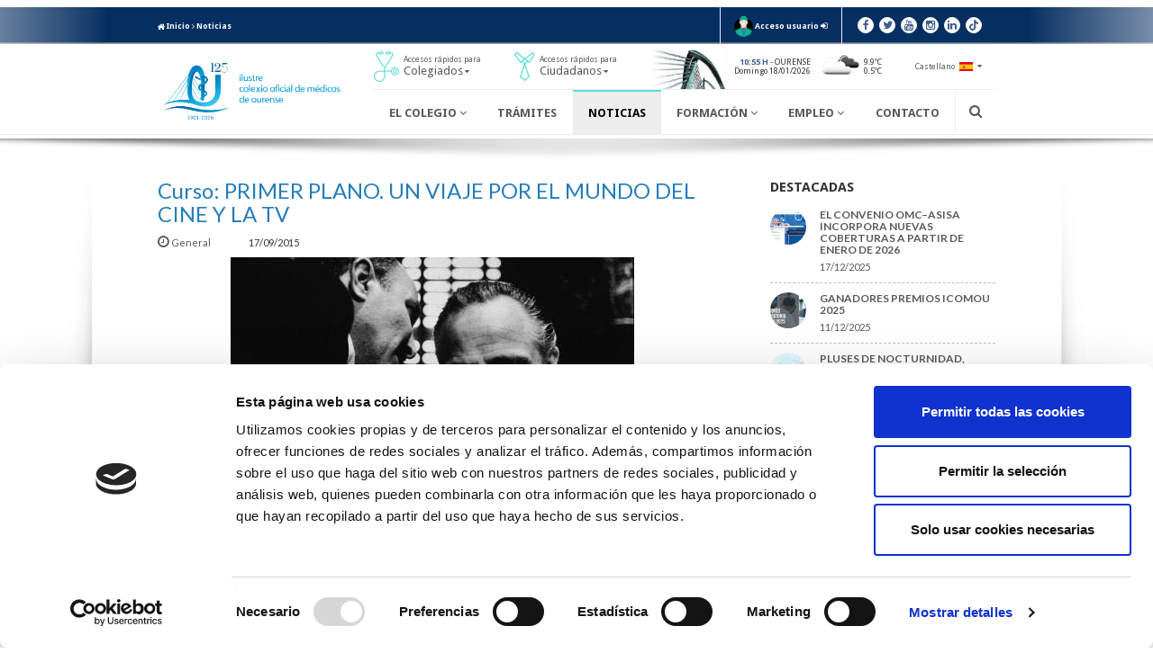

--- FILE ---
content_type: text/html; charset=UTF-8
request_url: https://www.cmourense.org/es/noticia/3263-curso--primer-plano-viaje-mundo-cine-tv/
body_size: 10598
content:
<!DOCTYPE html>
<html lang="es">
    <head>
                    <script data-cookieconsent="ignore">
                window.dataLayer = window.dataLayer || [];
                function gtag(){ dataLayer.push(arguments); }
                gtag('consent', 'default', {
                    'ad_storage': 'denied',
                    'analytics_storage': 'denied',
                    'ad_user_data': 'denied',
                    'ad_personalization': 'denied',
                    'functionality_storage': 'denied',
                    'personalization_storage': 'denied',
                    'security_storage': 'granted',
                    'wait_for_update': 500
                });
                gtag('set', 'ads_data_redaction', true);
                gtag('set', 'url_passthrough', false);
            </script>
            <script id="Cookiebot" src="https://consent.cookiebot.com/uc.js" data-cbid="4d45b088-3002-4059-8c45-09ada4596efb" data-blockingmode="auto" type="text/javascript"></script>
                <meta charset="utf-8"/>
        <meta name="author" content="Ilustre Colegio Oficial de Médicos de Ourense"/>
        <meta name="theme-color" content="#243049"/>
        <meta name="viewport" content="width=device-width,initial-scale=1"/>
        <meta name="description" content="0"/>
        <meta name="google-site-verification" content="GjBY19QC-mK1ZYm-Y3cYBm9opqfxYKrWjE3WMeG6qh4" />
        <title>Curso:  PRIMER PLANO. UN VIAJE POR EL MUNDO DEL CINE Y LA TV | Ilustre Colegio Oficial de Médicos de Ourense</title>
        <link type="image/png" rel="icon" href="https://www.cmourense.org/images/favicon.png"/>
        <link type="text/css" rel="stylesheet" href="//fonts.googleapis.com/css?family=Lato:300,300i,400,400i,700,700i,900,900i" />        <link type="text/css" rel="stylesheet" href="//fonts.googleapis.com/css?family=Droid+Sans:400,700" />        <link type="text/css" rel="stylesheet" href="//fonts.googleapis.com/css?family=Yanone+Kaffeesatz:300,400,700" />        <link type="text/css" rel="stylesheet" href="//maxcdn.bootstrapcdn.com/font-awesome/4.4.0/css/font-awesome.min.css" />                <link type="text/css" rel="stylesheet" href="//ajax.googleapis.com/ajax/libs/jqueryui/1.8/themes/black-tie/jquery-ui.css" />        <link type="text/css" rel="stylesheet" href="//maxcdn.bootstrapcdn.com/bootstrap/3.3.5/css/bootstrap.min.css" />        <link type="text/css" rel="stylesheet" href="//maxcdn.bootstrapcdn.com/bootstrap/3.3.5/css/bootstrap-theme.min.css" />                    <link type="text/css" rel="stylesheet" href="https://www.cmourense.org/css/principalFront.min.css?t=20260112" />                <link type="text/css" rel="stylesheet" href="https://www.cmourense.org/css/dc_modulos/blog/postsFront/col-dcha.css?t=20260112" /><link type="text/css" rel="stylesheet" href="https://www.cmourense.org/css/dc_libraries/utilidadesFront/duaGallery.min.css?t=20260112" /><link type="text/css" rel="stylesheet" href="https://www.cmourense.org/css/dc_modulos/blog/postsFront/entrada-noticias.css?t=20260112" /><link type="text/css" rel="stylesheet" href="https://www.cmourense.org/css/dc_modulos/blog/postsFront/col-dcha.css?t=20260112" />        <meta property="og:title" content="Curso:  PRIMER PLANO. UN VIAJE POR EL MUNDO DEL CINE Y LA TV | Ilustre Colegio Oficial de Médicos de Ourense"/>
        <meta property="og:description" content="0"/>
        <meta property="og:image" content="https://www.cmourense.org/data/blog/3263/images/_mini/post_fb/1251/foto.jpg"/>
                                                    <meta property="og:site_name" content="Ilustre Colegio Oficial de Médicos de Ourense"/>
                                                                                <meta property="og:url" content="https://www.cmourense.org/es/noticia/3263-curso--primer-plano-viaje-mundo-cine-tv"/>
                                                                                <meta property="og:locale" content="es_ES"/>
                                                                                <meta property="og:type" content="article"/>
                                                                                <meta name="twitter:card" content="summary_large_image"/>
                                                                                <meta name="twitter:title" content="Curso:  PRIMER PLANO. UN VIAJE POR EL MUNDO DEL CINE Y LA TV"/>
                                                                                <meta name="twitter:description" content="0"/>
                                                                                <meta name="twitter:image" content="https://www.cmourense.org/data/blog/3263/images/_mini/post_fb/1251/foto.jpg"/>
                                                                                <meta name="twitter:image:alt" content="Curso:  PRIMER PLANO. UN VIAJE POR EL MUNDO DEL CINE Y LA TV"/>
                                        </head>
    <body>
        <header>            
            <div id="header-top">
                <div class="container">
                    <div class="row">
                        <div class="col-sm-7 hidden-xs">
                            <a href="https://www.cmourense.org/es/" title=""><span class="fa fa-home"></span> Inicio</a>  
                                                            <span class="fa fa-angle-right"></span> <a href="https://www.cmourense.org/es/noticias" title="">Noticias</a>
                                                    </div>
                        <div class="col-sm-5 col-xs-12">
                                                        <div id="header-login">
                                <a href="https://www.cmourense.org/es/cuenta">
                                    <img src="https://www.cmourense.org/images/iconoUsuario.png" alt=""/>
                                </a>
                                                                    <a href="https://www.cmourense.org/es/login" title="Accede">
                                        <span>Acceso usuario</span>
                                        <span class="fa fa-sign-in"></span>
                                    </a>
                                                                                                </div>
                                                        <div id="header-redes" class="redes">
                                <a class="fa fa-facebook" href="https://www.facebook.com/ICOMOU" title="Facebook" target="_blank"></a>
                                <a class="fa fa-twitter" href="https://twitter.com/ICOMOu" title="Twitter" target="_blank"></a>
                                <a class="fa fa-youtube" href="https://www.youtube.com/user/ICOMOu" title="Youtube" target="_blank"></a>
                                <a class="fa fa-instagram" href="https://www.instagram.com/icomourense" title="Instagram" target="_blank"></a>
                                <a class="fa fa-linkedin" href="https://es.linkedin.com/company/icomou" title="Linkedin" target="_blank"></a>
                                <a class="fa fa-tiktok" href="https://www.tiktok.com/@icomou" title="TikTok" target="_blank"></a>
                            </div>
                        </div>
                    </div>  
                </div>
            </div>
            <div id="header-bottom">
                <div>
                    <div class="container">
                        <div class="row">
                            <div class="col-xs-3">
                                <a id="header-logo" href="https://www.cmourense.org/es/" title="">
                                    <img class="img-responsive center-block" src="https://www.cmourense.org/images/logo.png" alt="Ilustre Colegio Oficial de Médicos de Ourense"/>
                                </a>
                            </div>
                            <div class="col-xs-9">
                                <div id="header-bottomTop">
                                    <div>
                                        <div id="header-colegiados" class="dropdownMenu">
                                            <a href="javascript:dropdownMenu('header-colegiados')" title="">
                                                <img src="https://www.cmourense.org/images/header-accesoColegiados.png" alt="Ilustre Colegio Oficial de Médicos de Ourense"/>
                                                <span>
                                                    Accesos rápidos para <br/><span class="dest">Colegiados</span>                                                    <span class="fa fa-caret-down"></span>
                                                </span>
                                            </a>
                                            <div class="dropdownMenu-cont">
                                                                                                    <div><a href="https://www.cmourense.org/es/consulta" title="" >Directorio de colegiados</a></div>
                                                                                                    <div><a href="https://www.cmourense.org/es/sociedades" title="" >Directorio de sociedades profesionales</a></div>
                                                                                                    <div><a href="https://www.cmourense.org/es/tramites" title="" >Trámites</a></div>
                                                                                                    <div><a href="https://www.cmourense.org/es/el-colegio/premios" title="" >Premios</a></div>
                                                                                                    <div><a href="https://www.cmourense.org/es/eventos" title="" >Formación</a></div>
                                                                                                    <div><a href="https://www.cmourense.org/es/cuadro-medico-privado/index" title="" >Medicina privada</a></div>
                                                                                                    <div><a href="https://www.cmourense.org/es/modificar-datos" title="" >Solicita modificar tus datos</a></div>
                                                                                                    <div><a href="https://www.cmourense.org/es/informacion/asesoria-juridica" title="" >Asesoría Jurídica</a></div>
                                                                                                    <div><a href="https://www.cmourense.org/es/informacion/estatutos-icomou" title="" >Estatutos ICOMOu</a></div>
                                                                                                    <div><a href="https://www.cmourense.org/es/informacion/solicita-tu-receta-medica-privada" title="" >Solicita tu receta médica privada</a></div>
                                                                                                    <div><a href="https://www.cmourense.org/es/informacion/portal-jubilado" title="" >Portal del Jubilado - Senior</a></div>
                                                                                            </div>
                                        </div>
                                    </div>
                                    <div>
                                        <div id="header-ciudadanos" class="dropdownMenu">
                                            <a href="javascript:dropdownMenu('header-ciudadanos')" title="">
                                                <img src="https://www.cmourense.org/images/header-accesoCiudadanos.png" alt="Ilustre Colegio Oficial de Médicos de Ourense"/>
                                                <span>
                                                    Accesos rápidos para <br/><span class="dest">Ciudadanos</span>                                                    <span class="fa fa-caret-down"></span>
                                                </span>
                                            </a>
                                            <div class="dropdownMenu-cont">
                                                                                                    <div><a href="https://www.cmourense.org/es/consulta" title="" >Directorio de colegiados</a></div>
                                                                                                    <div><a href="https://www.cmourense.org/es/sociedades" title="" >Directorio de sociedades profesionales</a></div>
                                                                                                    <div><a href="http://www.cgcom.es/datos_consumidores_usuarios" title=""  target='_blank'>Asociaciones</a></div>
                                                                                                    <div><a href="https://www.cmourense.org/es/cuadro-medico-privado/index" title="" >Medicina privada</a></div>
                                                                                                    <div><a href="https://www.cmourense.org/es/informacion/estatutos-icomou" title="" >Estatutos ICOMOu</a></div>
                                                                                                    <div><a href="https://www.cmourense.org/es/informacion/codigo-deontologico" title="" >Comité de Ética y Deontología del ICOMOU</a></div>
                                                                                                    <div><a href="https://www.cmourense.org/es/informacion/quejas-y-reclamaciones" title="" >Buzón de quejas y reclamaciones de ciudadanos</a></div>
                                                                                            </div>
                                        </div>
                                    </div>
                                    <div id="header-tiempo">
                                        <img src="https://www.cmourense.org/images/header-puente.jpg" alt=""/>
                                        <div id="fecha" class="text-right">
                                            <span class="text-uppercase"><span class="tx-corp text-bold">10:55 h</span> - Ourense </span><br/>
                                            Domingo 18/01/2026                                        </div>
                                                                                <div>
                                            <img src="https://openweathermap.org/img/w/04d.png" alt=""/>
                                            <div id="temperaturas">9.9ºC<br/>0.5ºC</div>
                                        </div>
                                                                            </div>
                                                                        <div>
                                        <div id="header-idiomas" class="dropdownMenu">
                                            <a href="javascript:dropdownMenu('header-idiomas')" title="">
                                                <span>Castellano</span>
                                                <img src="https://www.cmourense.org/images/lang-es.png" alt=""/>
                                                <span class="fa fa-caret-down"></span>
                                            </a>
                                            <div class="dropdownMenu-cont">
                                                                                                <div><a href="https://www.cmourense.org/gl/noticia/3263-curso--primer-plano-viaje-mundo-cine-tv" title="">Galego <img src="https://www.cmourense.org/images/lang-gl.png" alt=""/></a></div>
                                                                                            </div>
                                        </div>
                                    </div>
                                                                    </div>
                                <div id="header-bottomBot">
                                                                        <div id="header-menu"><div id="mainMenu"><div id="mainMenu-root" class="mainMenu-elem"><a class="mainMenu-link" href="javascript:mainMenu('mainMenu-root')" title=""><span class="fa fa-bars"></span> Menú</a><a class="mainMenu-link x-close" href="javascript:mainMenu('mainMenu-root')" title=""><span class="fa fa-times"></span></a><nav class="mainMenu-nav1"><div id="mainMenu-elcolegio" class="mainMenu-elem"><a class="mainMenu-link" href="javascript:mainMenu('mainMenu-elcolegio')" title="">El Colegio <span class="fa fa-angle-down"></span></a><nav class="mainMenu-nav2"><div id="mainMenu-elcolegio-120-contigo" class="mainMenu-elem"><a class="mainMenu-link" href="https://www.cmourense.org/es/120-contigo" title="">125 años contigo</a></div><div id="mainMenu-elcolegio-estructura" class="mainMenu-elem"><a class="mainMenu-link" href="https://www.cmourense.org/es/el-colegio/estructura" title="">Junta Directiva</a></div><div id="mainMenu-elcolegio-galeria" class="mainMenu-elem"><a class="mainMenu-link" href="https://www.cmourense.org/es/galeria" title="">Galería de fotos</a></div><div id="mainMenu-elcolegio-canal-formativo" class="mainMenu-elem"><a class="mainMenu-link" href="https://www.cmourense.org/es/canal-formativo" title="">Canal formativo</a></div><div id="mainMenu-elcolegio-enlaces" class="mainMenu-elem"><a class="mainMenu-link" href="https://www.cmourense.org/es/enlaces" title="">Enlaces de interés</a></div><div id="mainMenu-elcolegio-premios" class="mainMenu-elem"><a class="mainMenu-link" href="https://www.cmourense.org/es/el-colegio/premios" title="">Premios</a></div><div id="mainMenu-elcolegio-convenios" class="mainMenu-elem"><a class="mainMenu-link" href="https://www.cmourense.org/es/convenios" title="">Acuerdos y Convenios</a></div><div id="mainMenu-elcolegio-revista-auriensis" class="mainMenu-elem"><a class="mainMenu-link" href="https://www.cmourense.org/es/revistas" title="">Revista Auriensis</a></div><div id="mainMenu-elcolegio-estatutos-icomou" class="mainMenu-elem"><a class="mainMenu-link" href="https://www.cmourense.org/es/informacion/estatutos-icomou" title="">Estatutos ICOMOu</a></div><div id="mainMenu-elcolegio-solicita-tu-receta-medica-privada" class="mainMenu-elem"><a class="mainMenu-link" href="https://www.cmourense.org/es/informacion/solicita-tu-receta-medica-privada" title="">Solicita tu receta médica privada</a></div><div id="mainMenu-elcolegio-comisiones" class="mainMenu-elem"><a class="mainMenu-link" href="https://www.cmourense.org/es/informacion/comisiones" title="">Comisiones</a></div><div id="mainMenu-elcolegio-asesoria-juridica" class="mainMenu-elem"><a class="mainMenu-link" href="https://www.cmourense.org/es/informacion/asesoria-juridica" title="">Asesoría Jurídica</a></div><div id="mainMenu-elcolegio-reservasalas" class="mainMenu-elem"><a class="mainMenu-link" href="https://www.cmourense.org/es/informacion/reserva-de-salas-colegiales" title="">Reserva de salas colegiales</a></div><div id="mainMenu-elcolegio-cdeontologico" class="mainMenu-elem"><a class="mainMenu-link" href="https://www.cmourense.org/es/informacion/codigo-deontologico" title="">Comité de Ética y Deontología del ICOMOU</a></div><div id="mainMenu-elcolegio-oagresiones" class="mainMenu-elem"><a class="mainMenu-link" href="https://www.cmourense.org/es/informacion/observatorio-de-agresiones" title="">Observatorio de agresiones</a></div><div id="mainMenu-elcolegio-memoria-anual" class="mainMenu-elem"><a class="mainMenu-link" href="https://www.cmourense.org/es/informacion/memoria-anual" title="">Memoria Anual</a></div><div id="mainMenu-elcolegio-normas-de-colegiacion" class="mainMenu-elem"><a class="mainMenu-link" href="https://www.cmourense.org/es/informacion/normas-de-colegiacion" title="">Normas de Colegiación</a></div><div id="mainMenu-elcolegio-portal-jubilado" class="mainMenu-elem"><a class="mainMenu-link" href="https://www.cmourense.org/es/informacion/portal-jubilado" title="">Portal del Jubilado - Senior</a></div><div id="mainMenu-elcolegio-canal-etico" class="mainMenu-elem"><a class="mainMenu-link" href="https://www.cmourense.org/es/informacion/canal-etico" title="">Canal ético</a></div><div id="mainMenu-elcolegio-quejas-y-reclamaciones" class="mainMenu-elem"><a class="mainMenu-link" href="https://www.cmourense.org/es/informacion/quejas-y-reclamaciones" title="">Buzón de quejas y reclamaciones de ciudadanos</a></div><div id="mainMenu-elcolegio-la-alianza-medica-contra-el-cambio-climatico" class="mainMenu-elem"><a class="mainMenu-link" href="https://www.cmourense.org/es/informacion/la-alianza-medica-contra-el-cambio-climatico" title="">Alianza Médica contra el Cambio Climático</a></div><div id="mainMenu-elcolegio-horario" class="mainMenu-elem"><a class="mainMenu-link" href="https://www.cmourense.org/es/informacion/horario" title="">Horario</a></div></nav></div><div id="mainMenu-colegiados" class="mainMenu-elem visible-xs"><a class="mainMenu-link" href="javascript:mainMenu('mainMenu-colegiados')" title="">Colegiados <span class="fa fa-angle-down"></span></a><nav class="mainMenu-nav2"><div id="mainMenu-0" class="mainMenu-elem visible-xs"><a class="mainMenu-link" href="https://www.cmourense.org/es/consulta" title="">Directorio de colegiados</a></div><div id="mainMenu-1" class="mainMenu-elem"><a class="mainMenu-link" href="https://www.cmourense.org/es/sociedades" title="">Directorio de sociedades profesionales</a></div><div id="mainMenu-2" class="mainMenu-elem"><a class="mainMenu-link" href="https://www.cmourense.org/es/tramites" title="">Trámites</a></div><div id="mainMenu-3" class="mainMenu-elem"><a class="mainMenu-link" href="https://www.cmourense.org/es/el-colegio/premios" title="">Premios</a></div><div id="mainMenu-4" class="mainMenu-elem"><a class="mainMenu-link" href="https://www.cmourense.org/es/eventos" title="">Formación</a></div><div id="mainMenu-5" class="mainMenu-elem"><a class="mainMenu-link" href="https://www.cmourense.org/es/cuadro-medico-privado/index" title="">Medicina privada</a></div><div id="mainMenu-6" class="mainMenu-elem"><a class="mainMenu-link" href="https://www.cmourense.org/es/modificar-datos" title="">Solicita modificar tus datos</a></div><div id="mainMenu-7" class="mainMenu-elem"><a class="mainMenu-link" href="https://www.cmourense.org/es/informacion/asesoria-juridica" title="">Asesoría Jurídica</a></div><div id="mainMenu-8" class="mainMenu-elem"><a class="mainMenu-link" href="https://www.cmourense.org/es/informacion/estatutos-icomou" title="">Estatutos ICOMOu</a></div><div id="mainMenu-9" class="mainMenu-elem"><a class="mainMenu-link" href="https://www.cmourense.org/es/informacion/solicita-tu-receta-medica-privada" title="">Solicita tu receta médica privada</a></div><div id="mainMenu-10" class="mainMenu-elem"><a class="mainMenu-link" href="https://www.cmourense.org/es/informacion/portal-jubilado" title="">Portal del Jubilado - Senior</a></div></nav></div><div id="mainMenu-ciudadanos" class="mainMenu-elem visible-xs"><a class="mainMenu-link" href="javascript:mainMenu('mainMenu-ciudadanos')" title="">Ciudadanos <span class="fa fa-angle-down"></span></a><nav class="mainMenu-nav2"><div id="mainMenu-0" class="mainMenu-elem visible-xs"><a class="mainMenu-link" href="https://www.cmourense.org/es/consulta" title="">Directorio de colegiados</a></div><div id="mainMenu-1" class="mainMenu-elem"><a class="mainMenu-link" href="https://www.cmourense.org/es/sociedades" title="">Directorio de sociedades profesionales</a></div><div id="mainMenu-2" class="mainMenu-elem"><a class="mainMenu-link" href="http://www.cgcom.es/datos_consumidores_usuarios" title="" target="_blank">Asociaciones</a></div><div id="mainMenu-3" class="mainMenu-elem"><a class="mainMenu-link" href="https://www.cmourense.org/es/cuadro-medico-privado/index" title="">Medicina privada</a></div><div id="mainMenu-4" class="mainMenu-elem"><a class="mainMenu-link" href="https://www.cmourense.org/es/informacion/estatutos-icomou" title="">Estatutos ICOMOu</a></div><div id="mainMenu-5" class="mainMenu-elem"><a class="mainMenu-link" href="https://www.cmourense.org/es/informacion/codigo-deontologico" title="">Comité de Ética y Deontología del ICOMOU</a></div><div id="mainMenu-6" class="mainMenu-elem"><a class="mainMenu-link" href="https://www.cmourense.org/es/informacion/quejas-y-reclamaciones" title="">Buzón de quejas y reclamaciones de ciudadanos</a></div></nav></div><div id="mainMenu-tramites" class="mainMenu-elem"><a class="mainMenu-link" href="https://www.cmourense.org/es/tramites" title="">Trámites</a></div><div id="mainMenu-noticias" class="mainMenu-elem mainMenu-elem-act"><a class="mainMenu-link" href="https://www.cmourense.org/es/noticias" title="">Noticias</a></div><div id="mainMenu-formacion" class="mainMenu-elem"><a class="mainMenu-link" href="javascript:mainMenu('mainMenu-formacion')" title="">Formación <span class="fa fa-angle-down"></span></a><nav class="mainMenu-nav2"><div id="mainMenu-formacion-eventos" class="mainMenu-elem"><a class="mainMenu-link" href="https://www.cmourense.org/es/eventos" title="">Calendario de eventos</a></div><div id="mainMenu-formacion-becas" class="mainMenu-elem"><a class="mainMenu-link" href="https://www.cmourense.org/es/noticias/ayudas-becas" title="">Ayudas y becas</a></div><div id="mainMenu-formacion-biblioteca" class="mainMenu-elem"><a class="mainMenu-link" href="https://www.cmourense.org/es/informacion/biblioteca" title="">Biblioteca</a></div><div id="mainMenu-formacion-apoyoest" class="mainMenu-elem"><a class="mainMenu-link" href="https://www.cmourense.org/es/informacion/apoyo-estadistico-y-metodologico" title="">Unidad de Apoyo a la Investigación y Producción científica</a></div><div id="mainMenu-observatorio-de-incidencias-profesionales" class="mainMenu-elem"><a class="mainMenu-link" href="https://www.cmourense.org/es/informacion/observatorio-de-incidencias-profesionales" title="">Observatorio de Incidencias Profesionales</a></div><div id="mainMenu-formacion-monografias" class="mainMenu-elem"><a class="mainMenu-link" href="https://www.cmourense.org/es/informacion/monografias" title="">Monografías</a></div></nav></div><div id="mainMenu-empleo" class="mainMenu-elem"><a class="mainMenu-link" href="javascript:mainMenu('mainMenu-empleo')" title="">Empleo <span class="fa fa-angle-down"></span></a><nav class="mainMenu-nav2"><div id="mainMenu-empleo-cooperacion" class="mainMenu-elem"><a class="mainMenu-link" href="http://www.fcomci.com" title="" target="_blank">Cooperacion</a></div></nav></div><div id="mainMenu-contacto" class="mainMenu-elem"><a class="mainMenu-link" href="https://www.cmourense.org/es/contacto" title="">Contacto</a></div></nav></div></div></div>
                                                                        <div id="header-idiomas2" class="header-idiomas dropdownMenu">
                                        <a href="javascript:dropdownMenu('header-idiomas2')" title="">
                                            <span>Castellano</span>
                                            <img src="https://www.cmourense.org/images/lang-es.png" alt=""/>
                                            <span class="fa fa-caret-down"></span>
                                        </a>
                                        <div class="dropdownMenu-cont">
                                                                                        <div><a href="https://www.cmourense.org/gl/noticia/3263-curso--primer-plano-viaje-mundo-cine-tv" title="">Galego <img src="https://www.cmourense.org/images/lang-gl.png" alt=""/></a></div>
                                                                                    </div>
                                    </div>
                                    <div id="header-search">
                                        <div class="fa fa-search" onclick="toggleBuscador()"></div>
                                    </div>
                                    <div id="header-buscador">
                                        <div id="header-buscador-cont">
                                            <input type="text" id="buscadorSuperior" name="buscadorSuperior" placeholder="Introduce los términos de búsqueda"/>
                                            <span class="fa fa-close" id="buscadorCerrar" onclick="toggleBuscador()"></span>
                                            <span class="fa fa-spinner fa-spin" id="buscadorSpinner" style="display: none;"></span>
                                        </div>
                                    </div>
                                </div>
                            </div>
                        </div>
                    </div> 
                </div>
            </div>
        </header>
                
        <main class="container">
            
<section>
    <div class="row">
        <div id="post" class="col-md-8 col-sm-7 col-xs-12">

                        <h1 class="section-tit">Curso:  PRIMER PLANO. UN VIAJE POR EL MUNDO DEL CINE Y LA TV</h1>
            <p class="post-data">
                                                            <a class="post-categoria" href="https://www.cmourense.org/es/noticias/general" title="">
                                <span class="fa fa-clock-o"></span>                                General                            </a>
                                                        <span class="post-fecha">17/09/2015</span>
            </p>

                        
                                                        <input type="hidden" id="duaGallery-img1" class="duaGallery-img" data-src="https://www.cmourense.org/data/blog/3263/images/original/1251/foto.jpg" data-alt="Curso:  PRIMER PLANO. UN VIAJE POR EL MUNDO DEL CINE Y LA TV"/>
                            
                        
                        <div class="post-texto">
<div align="left"><div style="text-align: center"><img class="img-responsive center-block" src="https://www.cmourense.org/data/blog/3263/images/_mini/post_grd/1251/foto.jpg" alt="Curso:  PRIMER PLANO. UN VIAJE POR EL MUNDO DEL CINE Y LA TV"/></div></div><div align="left"><strong><br></strong></div><div align="left"><strong>"PRIMER PLANO&rdquo; </strong>(Un viaje por el mundo del cine y la tv) es el nombre del curso que se propone por primera vez, en &nbsp;2015-16, como actividad paralela no financiada en el Plan de Formaci&oacute;n del <strong>Colegio de M&eacute;dicos de Ourense.</strong></div><div align="left"><br></div><div align="left">En el caso de existir un grupo interesado en llevarla a cabo, las clases ser&aacute;n impartidas por el director, guionista y productor, <strong>Gonzalo G. Palmeiro</strong>, con amplia experiencia docente en distintos &aacute;mbitos, y autor de varios largometrajes de ficci&oacute;n y documentales (la mayor&iacute;a vinculados a la profesi&oacute;n m&eacute;dica) como &ldquo;NEURO&rdquo;, &ldquo;MIR&rdquo;, &ldquo;VENTANAS EN EL CUERPO&rdquo;, &ldquo;LOS ANILLOS DEL ALMA&rdquo; o &ldquo;EL M&Eacute;DICO ENFERMO&rdquo;.</div><div align="left"><br></div><div align="left">El objetivo del curso es que los alumnos adquieran nociones claras y sencillas de todo el proceso que conforma la creaci&oacute;n de cualquier producto audiovisual. La teor&iacute;a impartida en &aacute;reas como gui&oacute;n, direcci&oacute;n, producci&oacute;n, interpretaci&oacute;n o montaje, junto con los visionados de diferentes obras cinematogr&aacute;ficas y/o televisivas, han de servir para dotar al alumnado de unas herramientas b&aacute;sicas con las que empezar a llevar a cabo sus propios proyectos audiovisuales, y para apreciar, en su verdadera dimensi&oacute;n, el apasionante mundo del Cine y la TV.</div><div align="left">Como colof&oacute;n final, todo el grupo realizar&aacute; un cortometraje trabajando en equipo, desarrollado a partir del gui&oacute;n m&aacute;s viable y valorado de entre todos los que escriban los alumnos, y que ser&aacute; estrenado a la conclusi&oacute;n del curso.&nbsp;</div><div align="left"><br></div><div align="left">Esta actividad se implementar&iacute;a a lo largo de 8 meses: <strong>inicio el 8 de Octubre de 2015 y fin el 26 Mayo de 2016</strong>. El curso se impartir&aacute; los <strong>jueves de 18:30 a 20:30</strong>. Adem&aacute;s contar&aacute; con <strong>dos jornadas completas de rodaje (16 horas)</strong> en fin de semana que se concretar&aacute;n durante el curso.</div><div align="left"><br></div><div align="left">El curso tendr&aacute; un <strong>coste de 30 &euro; al mes</strong> por alumno y deber&aacute; contar con un grupo m&iacute;nimo de 8 alumnos. Las inscripciones podr&aacute;n realizarse hasta el &nbsp;<strong>07 de octubre (inclusive).</strong></div><div align="left"><br></div><div align="left">Los interesados &nbsp;deben inscribirse por v&iacute;a mail o llamando por tel&eacute;fono a la oficina del Colegio M&eacute;dico</div><div><br></div>
</div>
            
                        
                        
                        
                                    <br/>
            <div class="row">
                <div id="atras" class="col-md-6">
                    <button  onclick="window.history.back()">
                        <span class='fa fa-angle-double-left'></span>
                        <span class=""> Volver</span>
                    </button>
                </div>
                <div class="col-md-6">
                                        <div class="redes text-right">
                        <span class="sharer-txt">Compartir en: </span>
                        <a class="fa fa-facebook" href="https://www.cmourense.org/es/noticias/share/facebook/3263-curso--primer-plano-viaje-mundo-cine-tv" title="Compartir en facebook" target="_blank"></a>
                        <a class="fa fa-twitter" href="https://www.cmourense.org/es/noticias/share/twitter/3263-curso--primer-plano-viaje-mundo-cine-tv" title="Compartir en twitter" target="_blank"></a>
						                    </div>
                </div>
            </div>

                                    <div id="comentarios">
                                <div id="comentariosTit2" class='comentariosTit'>
                    <h3>Haz un comentario</h3>
                    <div>
                        <hr/>
                        <hr/>
                    </div>
                </div>
                <form id="formComentario">
    <div class="form-group">
                <textarea class="form-control" id="textoComentario" name="textoComentario" rows="7" placeholder="Comentario..."></textarea>
        <span class="glyphicon form-control-feedback"></span>
    </div>
    <p id="obligatorios">*Campos obligatorios</p>   
    <div class='row row5'>
        <div id="col-nombre" class='col-md-3 col-sm-5 col-xs-3 col5'>
            <div class="form-group">
                                <input class="form-control" type="text" id="nombreComentario" name="nombreComentario" placeholder="Nombre*"/>
                <span class="glyphicon form-control-feedback"></span>
            </div>
        </div>
        <div id="col-mail" class='col-md-4 col-sm-7 col-xs-4  col5'>
            <div class="form-group">
                                <input class="form-control" type="text" id="emailComentario" name="emailComentario" placeholder="Email*"/>
                <span class="glyphicon form-control-feedback"></span>
            </div>
        </div>        
        <div id="col-resto" class='col-md-5 col-sm-12 col-xs-5 col5'>   
            <div class="row row5">
                <div id="col-codigo" class="col-md-7 col-sm-4 col-xs-7 col5">
                    <div class="form-group">
                                                <input class="form-control" type="text" id="codigoCaptchaComentario" name="codigoCaptchaComentario" placeholder="Código de verificación*">
                        <span class="glyphicon form-control-feedback"></span>
                    </div>
                </div>
                <div id="col-captcha" class="col-md-5 col-sm-3 col-xs-5 col5">
                    <div>
                        <img id="captchaComentario" src="https://www.cmourense.org/images/loading.gif" alt="Código de verificación"/>
                        <a href="javascript:change_captcha('captchaComentario','codigoCaptchaComentario')" title="Recargar"><span class="fa fa-refresh"></span></a>
                    </div>
                </div>
            </div>                     
            <div id="condiciones" class="form-group">
                <div class="filtro-check" onclick="toggleCheck(this)"><span class="fa fa-square-o"></span><span class="fa fa-check-square-o"></span> <span class="filtro-check-label">He leido y acepto la <a href="https://www.cmourense.org/es/politica-de-privacidad" title="" target="_blank">Política de privacidad</a>*</span><input type="checkbox" id="condicionesComentario" name="condicionesComentario" data-checked="0"/></div>            </div>
            <input type="hidden" name="codigoPost" value="ad3019b856147c17e82a5bead782d2a8"/>
            <div class="text-right">
                <input class="btn-form" type="button" onclick="guardarComentario()" value="Enviar" />
            </div>            
        </div>
    </div>
    
    
    
</form>

            </div>
                    </div>
        <div class="col-md-4 col-sm-5 col-xs-12">
            
<div id="col-dcha">

                            
            <div class="destacadas">
            <h2>Destacadas</h2>
                            <a href="https://www.cmourense.org/es/noticia/el-convenio-omcasisa-incorpora-nuevas-coberturas-a-partir-de-enero-de-2026" title="">
                    <div><img class="post-img-noticias-relacionadas" src="https://www.cmourense.org/data/blog/5591/images/_mini/post_noticias_relacionadas/4219/asisa-omc771x420.jpg" alt="El convenio OMC–ASISA incorpora nuevas coberturas a partir de enero de 2026"/></div>
                    <div>
                        <h3>
                            El convenio OMC–ASISA incorpora nuevas coberturas a partir de enero de 2026                        </h3>
                        <span class="post-fecha">17/12/2025</span>
                    </div>
                </a>
                            <a href="https://www.cmourense.org/es/noticia/ganadores-premios-icomou-2025" title="">
                    <div><img class="post-img-noticias-relacionadas" src="https://www.cmourense.org/data/blog/5589/images/_mini/post_noticias_relacionadas/4211/-premios2025.jpg" alt="Ganadores Premios ICOMOU 2025"/></div>
                    <div>
                        <h3>
                            Ganadores Premios ICOMOU 2025                        </h3>
                        <span class="post-fecha">11/12/2025</span>
                    </div>
                </a>
                            <a href="https://www.cmourense.org/es/noticia/pluses-de-nocturnidad-festivos-y-turnos" title="">
                    <div><img class="post-img-noticias-relacionadas" src="https://www.cmourense.org/images/dc_modulos/blog/_mini/post_noticias_relacionadas//default.jpg" alt="PLUSES DE NOCTURNIDAD, FESTIVOS Y TURNOS"/></div>
                    <div>
                        <h3>
                            PLUSES DE NOCTURNIDAD, FESTIVOS Y TURNOS                        </h3>
                        <span class="post-fecha">27/11/2025</span>
                    </div>
                </a>
                            <a href="https://www.cmourense.org/es/noticia/convocatoria-becas-mir-fundacion-ama-2025-2026" title="">
                    <div><img class="post-img-noticias-relacionadas" src="https://www.cmourense.org/data/blog/5354/images/_mini/post_noticias_relacionadas/4205/becas-ama.jpg" alt="CONVOCATORIA BECAS FUNDACION AMA 2025-2026"/></div>
                    <div>
                        <h3>
                            CONVOCATORIA BECAS MIR FUNDACION AMA 2025-2026                        </h3>
                        <span class="post-fecha">14/11/2025</span>
                    </div>
                </a>
                            <a href="https://www.cmourense.org/es/noticia/nociones-de-salud-publica-5599" title="">
                    <div><img class="post-img-noticias-relacionadas" src="https://www.cmourense.org/data/blog/5599/images/_mini/post_noticias_relacionadas/4226/nociones-salud-publica-miniatura-youtube-1.jpg" alt="Nociones de Salud Pública"/></div>
                    <div>
                        <h3>
                            Nociones de Salud Pública                        </h3>
                        <span class="post-fecha">30/10/2025</span>
                    </div>
                </a>
                            <a href="https://www.cmourense.org/es/noticia/el-colegio-de-medicos-de-ourense-pone-en-marcha-la-receta-electronica-privada" title="">
                    <div><img class="post-img-noticias-relacionadas" src="https://www.cmourense.org/data/blog/5571/images/_mini/post_noticias_relacionadas/4185/receta-electronica-privada-miniatura-youtube.jpg" alt="El Colegio de Médicos de Ourense pone en marcha la receta electrónica privada"/></div>
                    <div>
                        <h3>
                            El Colegio de Médicos de Ourense pone en marcha la receta electrónica privada                        </h3>
                        <span class="post-fecha">28/10/2025</span>
                    </div>
                </a>
                            <a href="https://www.cmourense.org/es/noticia/programa-formativo-2025-2026" title="">
                    <div><img class="post-img-noticias-relacionadas" src="https://www.cmourense.org/data/blog/5565/images/_mini/post_noticias_relacionadas/4201/programa-formativo-20252026-2.jpg" alt="Programa Formativo 2025-2026"/></div>
                    <div>
                        <h3>
                            Programa Formativo 2025-2026                        </h3>
                        <span class="post-fecha">22/10/2025</span>
                    </div>
                </a>
                            <a href="https://www.cmourense.org/es/noticia/el-valor-del-cine-para-la-medicina-la-mirada-de-un-medico-de-familia-5562" title="">
                    <div><img class="post-img-noticias-relacionadas" src="https://www.cmourense.org/data/blog/5562/images/_mini/post_noticias_relacionadas/4207/foto-cine-ahora.jpg" alt="🎬 Clausura del X Ciclo de Cine y Medicina"/></div>
                    <div>
                        <h3>
                            🎬 Clausura del X Ciclo de Cine y Medicina                        </h3>
                        <span class="post-fecha">09/10/2025</span>
                    </div>
                </a>
                            <a href="https://www.cmourense.org/es/noticia/ser-medico-en-un-hospital-de-gaza-5583" title="">
                    <div><img class="post-img-noticias-relacionadas" src="https://www.cmourense.org/data/blog/5583/images/_mini/post_noticias_relacionadas/4210/imagen-whatsapp-20251203-005419-9237ab9d.jpg" alt="Ser médico en un hospital de la GAZA devastada"/></div>
                    <div>
                        <h3>
                            Ser médico en un hospital de la GAZA devastada                        </h3>
                        <span class="post-fecha">07/10/2025</span>
                    </div>
                </a>
                            <a href="https://www.cmourense.org/es/noticia/guia-para-solicitar-la-cotizacion-a-la-seguridad-social-de-las-practicas-no-remuneradas" title="">
                    <div><img class="post-img-noticias-relacionadas" src="https://www.cmourense.org/data/blog/5550/images/_mini/post_noticias_relacionadas/4150/recuperacion-cotizacion-practicas-formativas-no-remuneradas-guia-actualizada.jpg" alt="Recuperación de cotización por prácticas formativas no remuneradas: guía actualizada"/></div>
                    <div>
                        <h3>
                            Recuperación de cotización por prácticas formativas no remuneradas: guía actualizada                        </h3>
                        <span class="post-fecha">04/08/2025</span>
                    </div>
                </a>
                    </div>
            <div class="destacadas">
            <h2>Lo más leído</h2>
                            <a href="https://www.cmourense.org/es/noticia/aclaraciones-para-la-cumplimentacion-del-nuevo-certificado-de-defuncion" title="">
                    <div><img class="post-img-noticias-relacionadas" src="https://www.cmourense.org/data/blog/4888/images/_mini/post_noticias_relacionadas/2374/imagen-esta-modificacion.jpg" alt="Aclaraciones para la cumplimentación del nuevo certificado de defunción"/></div>
                    <div>
                        <h3>
                            Aclaraciones para la cumplimentación del nuevo certificado de defunción                        </h3>
                        <span class="post-fecha">27/10/2020</span>
                    </div>
                </a>
                            <a href="https://www.cmourense.org/es/noticia/pandemia-y-navidades-carta-abierta-del-colegio-medico-de-ourense" title="">
                    <div><img class="post-img-noticias-relacionadas" src="https://www.cmourense.org/data/blog/4912/images/_mini/post_noticias_relacionadas/2407/pandemia-navidades.jpg" alt="Pandemia y Navidades. Carta abierta del Colegio Médico de Ourense"/></div>
                    <div>
                        <h3>
                            Pandemia e Nadal. Carta aberta do Colexio Médico de Ourense                        </h3>
                        <span class="post-fecha">20/12/2020</span>
                    </div>
                </a>
                            <a href="https://www.cmourense.org/es/noticia/3892-el-modelo-publicoprivado-en-puerta-hierro-" title="">
                    <div><img class="post-img-noticias-relacionadas" src="https://www.cmourense.org/images/dc_modulos/blog/_mini/post_noticias_relacionadas//default.jpg" alt="EL MODELO PÚBLICO-PRIVADO EN EL PUERTA DE HIERRO "/></div>
                    <div>
                        <h3>
                            EL MODELO PÚBLICO-PRIVADO EN EL PUERTA DE HIERRO                         </h3>
                        <span class="post-fecha">12/07/2010</span>
                    </div>
                </a>
                            <a href="https://www.cmourense.org/es/noticia/3658-carta-adhesion-colegio-medico-pontevedra-sobre-actuaciones-gerencia-chop-pinche-sobre-imagen-leer-carta" title="">
                    <div><img class="post-img-noticias-relacionadas" src="https://www.cmourense.org/data/blog/3658/images/_mini/post_noticias_relacionadas/1282/pontevedra.jpg" alt="CARTA DE ADHESIÓN CON EL COLEGIO MÉDICO DE PONTEVEDRA SOBRE LAS ACTUACIONES DE LA GERENCIA DEL CHOP PINCHE SOBRE LA IMAGEN PARA LEER LA CARTA:"/></div>
                    <div>
                        <h3>
                            CARTA DE ADHESIÓN CON EL COLEGIO MÉDICO DE PONTEVEDRA SOBRE LAS ACTUACIONES DE LA GERENCIA DEL CHOP PINCHE SOBRE LA IMAGEN PARA LEER LA CARTA:                        </h3>
                        <span class="post-fecha">10/10/2012</span>
                    </div>
                </a>
                            <a href="https://www.cmourense.org/es/noticia/sabias-que9" title="">
                    <div><img class="post-img-noticias-relacionadas" src="https://www.cmourense.org/data/blog/4504/images/_mini/post_noticias_relacionadas/1666/sabias-que9.jpg" alt="¿Sabías qué?"/></div>
                    <div>
                        <h3>
                            ¿Sabías qué?                        </h3>
                        <span class="post-fecha">07/01/2019</span>
                    </div>
                </a>
                            <a href="https://www.cmourense.org/es/noticia/sabias-que3" title="">
                    <div><img class="post-img-noticias-relacionadas" src="https://www.cmourense.org/data/blog/4456/images/_mini/post_noticias_relacionadas/1626/sabias-que3.jpg" alt="¿Sabías qué?"/></div>
                    <div>
                        <h3>
                            ¿Sabías qué?                        </h3>
                        <span class="post-fecha">26/11/2018</span>
                    </div>
                </a>
                            <a href="https://www.cmourense.org/es/noticia/3415-discurso-presidente-en-toma-posesion-junta-directiva-icomou" title="">
                    <div><img class="post-img-noticias-relacionadas" src="https://www.cmourense.org/images/dc_modulos/blog/_mini/post_noticias_relacionadas//default.jpg" alt="Discurso del Presidente en la Toma de Posesión de la Junta Directiva del ICOMOu"/></div>
                    <div>
                        <h3>
                            Discurso del Presidente en la Toma de Posesión de la Junta Directiva del ICOMOu                        </h3>
                        <span class="post-fecha">09/06/2014</span>
                    </div>
                </a>
                            <a href="https://www.cmourense.org/es/noticia/la-enfermedad-alergica-en-la-consulta-de-medicina-de-familia-que-puede-aportar-el-alergologo-4449" title="">
                    <div><img class="post-img-noticias-relacionadas" src="https://www.cmourense.org/data/blog/4449/images/_mini/post_noticias_relacionadas/1619/programajornadaalergiaap.jpg" alt="La enfermedad alérgica en la consulta de medicina de familia. ¿Qué puede aportar el alergólogo?"/></div>
                    <div>
                        <h3>
                            La enfermedad alérgica en la consulta de medicina de familia. ¿Qué puede aportar el alergólogo?                        </h3>
                        <span class="post-fecha">15/11/2018</span>
                    </div>
                </a>
                            <a href="https://www.cmourense.org/es/noticia/3035-como-preparar-tesis-trabajo-fin-grado" title="">
                    <div><img class="post-img-noticias-relacionadas" src="https://www.cmourense.org/data/blog/3035/images/_mini/post_noticias_relacionadas/1169/24176709-1921713777868980-391789269408218270-n.jpg" alt="¿Cómo preparar una Tesis o un Trabajo Fin de Grado?"/></div>
                    <div>
                        <h3>
                            ¿Cómo preparar una Tesis o un Trabajo Fin de Grado?                        </h3>
                        <span class="post-fecha">29/11/2017</span>
                    </div>
                </a>
                            <a href="https://www.cmourense.org/es/noticia/3125-oferta-empleo-medico-lugo" title="">
                    <div><img class="post-img-noticias-relacionadas" src="https://www.cmourense.org/images/dc_modulos/blog/_mini/post_noticias_relacionadas//default.jpg" alt="Oferta de empleo Médico Lugo"/></div>
                    <div>
                        <h3>
                            Oferta de empleo Médico Lugo                        </h3>
                        <span class="post-fecha">05/01/2017</span>
                    </div>
                </a>
                    </div>
    
            <div id="etiquetas">
        <h2>Etiquetas sugeridas</h2>
                <p><a class="tag" href="https://www.cmourense.org/es/noticias/etiqueta/proteccion-datos" title="">protección de datos</a></p>
            </div>
    </div>

        </div>
    </div>
</section>


<script src="//www.instagram.com/embed.js"></script>

        </main>

        <footer>    
            <div id="footer-semicirculo" class="hidden-xs"><span></span></div> 
            <div class="container">
                <div>                                       
                    <div class="row">
                        <div class="col-md-3 col-sm-4 hidden-xs">
                            <a href="https://www.cmourense.org/es/" title="">
                                <img class="img-responsive" src="https://www.cmourense.org/images/logo.png" alt="Ilustre Colegio Oficial de Médicos de Ourense"/>
                            </a>
                            <div class="redes">
                                <a class="fa fa-facebook" href="https://www.facebook.com/ICOMOU" title="Facebook" target="_blank"></a>
                                <a class="fa fa-twitter" href="https://twitter.com/ICOMOu" title="Twitter" target="_blank"></a>
                                <a class="fa fa-youtube" href="https://www.youtube.com/user/ICOMOu" title="Youtube" target="_blank"></a>
                                <a class="fa fa-instagram" href="https://www.instagram.com/icomourense" title="Instagram" target="_blank"></a>
                                <a class="fa fa-linkedin" href="https://es.linkedin.com/company/icomou" title="Linkedin" target="_blank"></a>
                                <a class="fa fa-tiktok" href="https://www.tiktok.com/@icomou" title="TikTok" target="_blank"></a>
                            </div>
                        </div>
                        <div class="col-md-3 col-sm-4 hidden-xs">
                            <div class="footer-tit">Guía Web</div>
                            <div class="row">
                                <div class="col-sm-5">         
                                    <div>
                                        <a href="https://www.cmourense.org/es/el-colegio/estructura" title="">
                                            <img src="https://www.cmourense.org/images/footer-iconoSeccion.png" alt=""/>
                                            <span>El Colegio</span>
                                        </a>
                                    </div>
                                    <div>
                                        <a href="https://www.cmourense.org/es/noticias" title="">
                                            <img src="https://www.cmourense.org/images/footer-iconoSeccion.png" alt=""/>
                                            <span>Noticias</span>
                                        </a>
                                    </div>
                                    <div>
                                        <a href="https://www.cmourense.org/es/tramites" title="" target="_blank">
                                            <img src="https://www.cmourense.org/images/footer-iconoSeccion.png" alt=""/>
                                            <span>Trámites</span>
                                        </a>
                                    </div>                                    
                                    <div>
                                        <a href="https://www.cmourense.org/es/eventos" title="">
                                            <img src="https://www.cmourense.org/images/footer-iconoSeccion.png" alt=""/>
                                            <span>Formación</span>
                                        </a>
                                    </div>
                                    <div>
                                        <a href="" title="">
                                            <img src="https://www.cmourense.org/images/footer-iconoSeccion.png" alt=""/>
                                            <span>Empleo</span>
                                        </a>
                                    </div>
                                    <div>
                                        <a href="https://www.cmourense.org/es/contacto" title="">
                                            <img src="https://www.cmourense.org/images/footer-iconoSeccion.png" alt=""/>
                                            <span>Contacto</span>
                                        </a>
                                    </div>
                                </div>
                                <div class="col-sm-7">
                                    <div>
                                        <a href="https://www.cmourense.org/es/aviso-legal" title="">
                                            <img src="https://www.cmourense.org/images/footer-iconoSeccion.png" alt=""/>
                                            <span>Aviso legal</span>
                                        </a>
                                    </div>
                                    <div>
                                        <a href="https://www.cmourense.org/es/politica-cookies" title="">
                                            <img src="https://www.cmourense.org/images/footer-iconoSeccion.png" alt=""/>
                                            <span>Política de cookies</span>
                                        </a>
                                    </div>
                                                                             <div>
                                            <a href="javascript:CookieConsent.renew();CookieDeclaration.SetUserStatusLabel();" title="">
                                                <img src="https://www.cmourense.org/images/footer-iconoSeccion.png" alt=""/>
                                                <span>Gestionar cookies</span>
                                            </a>
                                         </div>
                                                                        <div>
                                        <a href="https://www.cmourense.org/es/politica-de-privacidad" title="">
                                            <img src="https://www.cmourense.org/images/footer-iconoSeccion.png" alt=""/>
                                            <span>Política Privacidad</span>
                                        </a>
                                    </div>
                                                                                                                <a id="footer-login" href="https://www.cmourense.org/es/login" title="Accede">
                                        <img src="https://www.cmourense.org/images/footer-iconoUsuario.png" alt=""/>
                                        <span class="hidden-xs">Acceso usuario</span>
                                    </a>
                                                                                                            </div>
                            </div>                            
                        </div>
                        <div id="datos-contacto" class="col-md-3 col-sm-4 hidden-xs">
                            <div class="footer-tit">Datos de Contacto</div>
                            <div class="dato">
                                <img src="https://www.cmourense.org/images/footer-iconoDireccion.png" alt=""/>
                                <span>Rúa Juan XXIII, 19 · 32003 Ourense</span>
                            </div>
                            <div class="dato">
                                <img src="https://www.cmourense.org/images/footer-iconoTlf.png" alt=""/>
                                <a class="text-bold text-tam12" href="tel:+34988210593" title="">988 21 05 93</a>
                            </div>
                            <div class="dato">
                                <img src="https://www.cmourense.org/images/footer-iconoFax.png" alt=""/>
                                <span class="text-bold text-tam12">988 21 09 33</span>
                            </div>
                            <div class="dato">
                                <img src="https://www.cmourense.org/images/footer-iconoMail.png" alt=""/>
                                <a href="mailto:colegiomedico@cmourense.org" title="">colegiomedico@cmourense.org</a>
                            </div>
                        </div>
                        <div class="col-md-3 hidden-sm hidden-xs">
                            <div class="fb-page" data-href="https://www.facebook.com/icomou" data-tabs="timeline" data-height="112" data-small-header="false" data-adapt-container-width="true" data-hide-cover="false" data-show-facepile="true"><blockquote cite="https://www.facebook.com/icomou" class="fb-xfbml-parse-ignore"><a href="https://www.facebook.com/icomou">Colexio Médicos Ourense</a></blockquote></div>
                        </div>
                    </div>
                    <div id="legal2">
                        <div class="visible-xs text-center">
                            <div class="display-inlineblock valign-middle">
                                <img src="https://www.cmourense.org/images/footer-iconoSeccion.png" alt=""/>
                                <a class="display-inlineblock valign-middle" href="https://www.cmourense.org/es/aviso-legal" title="">Aviso legal</a>
                            </div>
                            <div class="display-inlineblock valign-middle">
                                <img src="https://www.cmourense.org/images/footer-iconoSeccion.png" alt=""/>
                                <a class="display-inlineblock valign-middle" href="https://www.cmourense.org/es/politica-cookies" title="">Política de cookies</a>
                            </div>
                                                            <div class="display-inlineblock valign-middle">
                                    <img src="https://www.cmourense.org/images/footer-iconoSeccion.png" alt=""/>
                                    <a class="display-inlineblock valign-middle" href="javascript:CookieConsent.renew();CookieDeclaration.SetUserStatusLabel();" title="">Gestionar cookies</a>
                                </div>
                                                    </div>
                    </div>
                </div>
            </div>    
        </footer>
        
                
        <div id="cargando"></div>
        
        <input type="hidden" id="idPagina" name="idPagina" value="noticias"/>
        <input type="hidden" id="url" name="url" value="https://www.cmourense.org/es/"/>
        <input type="hidden" id="urlSinIdioma" name="urlSinIdioma" value="https://www.cmourense.org/"/>
        <input type="hidden" id="controladorActual" name="controladorActual" value="blog/postsFront"/>
        
        <script src="//ajax.googleapis.com/ajax/libs/jquery/1.9.1/jquery.min.js"></script>        <script src="//ajax.googleapis.com/ajax/libs/jqueryui/1.9.2/jquery-ui.min.js"></script>        <script src="//ajax.googleapis.com/ajax/libs/jqueryui/1.9.2/i18n/jquery-ui-i18n.min.js"></script>        <script src="//ajax.microsoft.com/ajax/jquery.validate/1.9/jquery.validate.min.js"></script>        <script src="//maxcdn.bootstrapcdn.com/bootstrap/3.3.6/js/bootstrap.min.js"></script>        <script src="//cdnjs.cloudflare.com/ajax/libs/moment.js/2.10.6/moment.min.js"></script>        <script src="//cdnjs.cloudflare.com/ajax/libs/moment.js/2.10.6/locale/es.js"></script>        <script src="//cdnjs.cloudflare.com/ajax/libs/bootbox.js/4.4.0/bootbox.min.js"></script>                                <script src="https://www.cmourense.org/scripts/dc_libraries/validadores.js?t=20260112"></script>                    <script src="https://www.cmourense.org/scripts/principalFront.min.js?t=20260112"></script>                <script src="https://www.cmourense.org/scripts/dc_modulos/blog/postsFront/formComentario.js?t=20260112"></script><script src="https://www.cmourense.org/scripts/dc_externos/ResizeSensor.min.js?t=20260112"></script><script src="https://www.cmourense.org/scripts/dc_externos/theia-sticky-sidebar.min.js?t=20260112"></script><script src="https://www.cmourense.org/scripts/dc_modulos/blog/postsFront/col-dcha.js?t=20260112"></script><script src="https://www.cmourense.org/scripts/dc_libraries/utilidadesFront/duaGallery.min.js?t=20260112"></script><script src="https://www.cmourense.org/scripts/dc_externos/ResizeSensor.min.js?t=20260112"></script><script src="https://www.cmourense.org/scripts/dc_externos/theia-sticky-sidebar.min.js?t=20260112"></script><script src="https://www.cmourense.org/scripts/dc_modulos/blog/postsFront/col-dcha.js?t=20260112"></script>        <script src="https://www.cmourense.org/scripts/comun/20260112.js"></script>
                <div id="fb-root"></div>
        <script type="text/plain" data-cookieconsent="marketing">(function(d, s, id) {
          var js, fjs = d.getElementsByTagName(s)[0];
          if (d.getElementById(id)) return;
          js = d.createElement(s); js.id = id;
          js.src = "//connect.facebook.net/es_LA/sdk.js#xfbml=1&version=v2.8";
          fjs.parentNode.insertBefore(js, fjs);
        }(document, 'script', 'facebook-jssdk'));</script>

        
                <script type="text/plain" data-cookieconsent="statistics">(function(i,s,o,g,r,a,m){i['GoogleAnalyticsObject']=r;i[r]=i[r]||function(){
            (i[r].q=i[r].q||[]).push(arguments)},i[r].l=1*new Date();a=s.createElement(o),
            m=s.getElementsByTagName(o)[0];a.async=1;a.src=g;m.parentNode.insertBefore(a,m)
            })(window,document,'script','https://www.google-analytics.com/analytics.js','ga');

            ga('create', 'UA-43583667-1', 'auto');
            ga('send', 'pageview');</script>
        
        <script type="application/ld+json">
        {
          "@context": "http://schema.org",
          "@type": "WebSite",
          "name": "Ilustre Colegio Oficial de Médicos de Ourense",
          "alternateName": "Bienvenido a la web del Ilustre Colegio Oficial de Médicos de Ourense. Infórmate y mantente al día de todas las gestiones del Ilustre Colexio de Médicos de Ourense.",
          "url": "https://www.cmourense.org/"
        }
        </script>
    </body>
</html>
